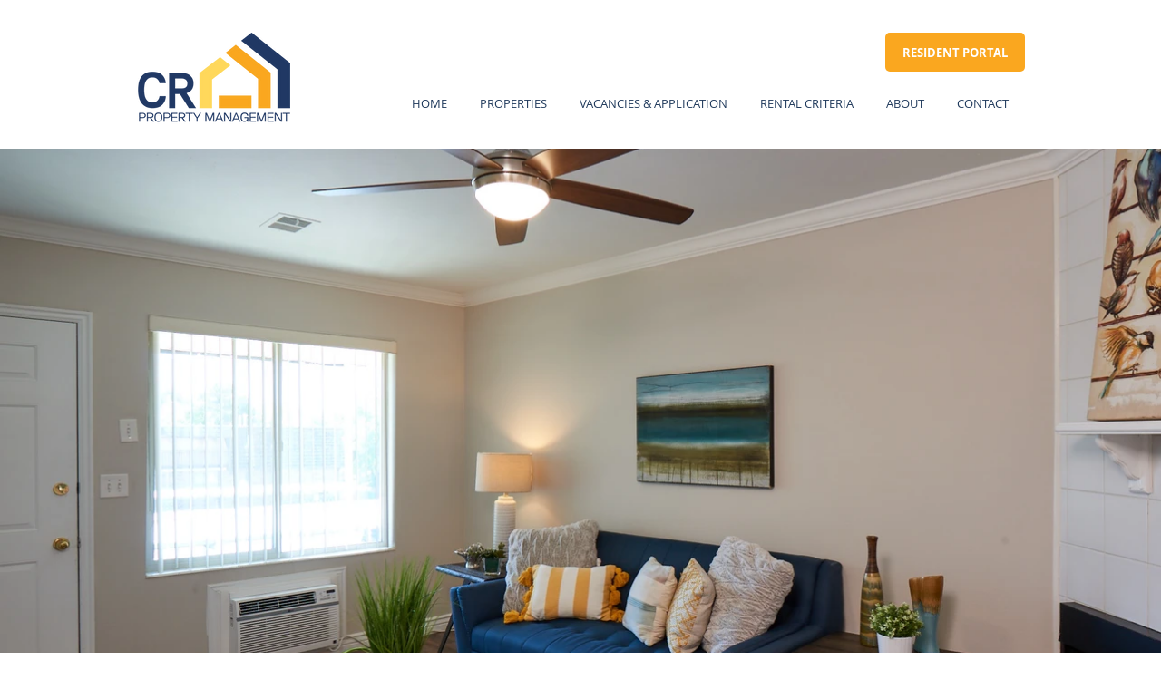

--- FILE ---
content_type: text/css; charset=utf-8
request_url: https://www.constructionrealty.net/_serverless/pro-gallery-css-v4-server/layoutCss?ver=2&id=comp-jlmy1p7h&items=3356_2189_1619%7C3330_2239_1627%7C3552_2332_1433%7C3420_2288_1473%7C3457_1835_1715%7C3443_2385_1506%7C3327_2242_1588%7C3514_2385_1516%7C3523_3000_1860%7C3534_3000_1860%7C3406_3000_2002%7C3594_3000_2002%7C3191_3000_2725%7C3361_3000_1789%7C3551_3000_2002%7C3232_6829_4558%7C3465_6892_4600%7C3365_6500_4338&container=164_1280_869_720&options=layoutParams_cropRatio:100%25/100%25%7ClayoutParams_structure_galleryRatio_value:0%7ClayoutParams_repeatingGroupTypes:%7ClayoutParams_gallerySpacing:0%7CgroupTypes:1%7CnumberOfImagesPerRow:3%7CcollageAmount:0.8%7CtextsVerticalPadding:0%7CtextsHorizontalPadding:0%7CcalculateTextBoxHeightMode:MANUAL%7CtargetItemSize:35%7CcubeRatio:100%25/100%25%7CexternalInfoHeight:0%7CexternalInfoWidth:0%7CisRTL:false%7CisVertical:false%7CminItemSize:120%7CgroupSize:1%7CchooseBestGroup:true%7CcubeImages:true%7CcubeType:fill%7CsmartCrop:false%7CcollageDensity:1%7CimageMargin:0%7ChasThumbnails:true%7CgalleryThumbnailsAlignment:bottom%7CgridStyle:0%7CtitlePlacement:SHOW_ON_HOVER%7CarrowsSize:23%7CslideshowInfoSize:200%7CimageInfoType:NO_BACKGROUND%7CtextBoxHeight:0%7CscrollDirection:1%7CgalleryLayout:3%7CgallerySizeType:smart%7CgallerySize:35%7CcropOnlyFill:false%7CnumberOfImagesPerCol:1%7CgroupsPerStrip:0%7Cscatter:0%7CenableInfiniteScroll:true%7CthumbnailSpacings:10.5%7CarrowsPosition:0%7CthumbnailSize:120%7CcalculateTextBoxWidthMode:PERCENT%7CtextBoxWidthPercent:50%7CuseMaxDimensions:false%7CrotatingGroupTypes:%7CfixedColumns:0%7CrotatingCropRatios:%7CgallerySizePx:0%7CplaceGroupsLtr:false
body_size: 44
content:
#pro-gallery-comp-jlmy1p7h .pro-gallery-parent-container{ width: 1280px !important; height: 869px !important; } #pro-gallery-comp-jlmy1p7h [data-hook="item-container"][data-idx="0"].gallery-item-container{opacity: 1 !important;display: block !important;transition: opacity .2s ease !important;top: 0px !important;left: 0px !important;right: auto !important;height: 718px !important;width: 1280px !important;} #pro-gallery-comp-jlmy1p7h [data-hook="item-container"][data-idx="0"] .gallery-item-common-info-outer{height: 100% !important;} #pro-gallery-comp-jlmy1p7h [data-hook="item-container"][data-idx="0"] .gallery-item-common-info{height: 100% !important;width: 100% !important;} #pro-gallery-comp-jlmy1p7h [data-hook="item-container"][data-idx="0"] .gallery-item-wrapper{width: 1280px !important;height: 718px !important;margin: 0 !important;} #pro-gallery-comp-jlmy1p7h [data-hook="item-container"][data-idx="0"] .gallery-item-content{width: 1280px !important;height: 718px !important;margin: 0px 0px !important;opacity: 1 !important;} #pro-gallery-comp-jlmy1p7h [data-hook="item-container"][data-idx="0"] .gallery-item-hover{width: 1280px !important;height: 718px !important;opacity: 1 !important;} #pro-gallery-comp-jlmy1p7h [data-hook="item-container"][data-idx="0"] .item-hover-flex-container{width: 1280px !important;height: 718px !important;margin: 0px 0px !important;opacity: 1 !important;} #pro-gallery-comp-jlmy1p7h [data-hook="item-container"][data-idx="0"] .gallery-item-wrapper img{width: 100% !important;height: 100% !important;opacity: 1 !important;} #pro-gallery-comp-jlmy1p7h [data-hook="item-container"][data-idx="1"].gallery-item-container{opacity: 1 !important;display: block !important;transition: opacity .2s ease !important;top: 0px !important;left: 1280px !important;right: auto !important;height: 718px !important;width: 1280px !important;} #pro-gallery-comp-jlmy1p7h [data-hook="item-container"][data-idx="1"] .gallery-item-common-info-outer{height: 100% !important;} #pro-gallery-comp-jlmy1p7h [data-hook="item-container"][data-idx="1"] .gallery-item-common-info{height: 100% !important;width: 100% !important;} #pro-gallery-comp-jlmy1p7h [data-hook="item-container"][data-idx="1"] .gallery-item-wrapper{width: 1280px !important;height: 718px !important;margin: 0 !important;} #pro-gallery-comp-jlmy1p7h [data-hook="item-container"][data-idx="1"] .gallery-item-content{width: 1280px !important;height: 718px !important;margin: 0px 0px !important;opacity: 1 !important;} #pro-gallery-comp-jlmy1p7h [data-hook="item-container"][data-idx="1"] .gallery-item-hover{width: 1280px !important;height: 718px !important;opacity: 1 !important;} #pro-gallery-comp-jlmy1p7h [data-hook="item-container"][data-idx="1"] .item-hover-flex-container{width: 1280px !important;height: 718px !important;margin: 0px 0px !important;opacity: 1 !important;} #pro-gallery-comp-jlmy1p7h [data-hook="item-container"][data-idx="1"] .gallery-item-wrapper img{width: 100% !important;height: 100% !important;opacity: 1 !important;} #pro-gallery-comp-jlmy1p7h [data-hook="item-container"][data-idx="2"].gallery-item-container{opacity: 1 !important;display: block !important;transition: opacity .2s ease !important;top: 0px !important;left: 2560px !important;right: auto !important;height: 718px !important;width: 1280px !important;} #pro-gallery-comp-jlmy1p7h [data-hook="item-container"][data-idx="2"] .gallery-item-common-info-outer{height: 100% !important;} #pro-gallery-comp-jlmy1p7h [data-hook="item-container"][data-idx="2"] .gallery-item-common-info{height: 100% !important;width: 100% !important;} #pro-gallery-comp-jlmy1p7h [data-hook="item-container"][data-idx="2"] .gallery-item-wrapper{width: 1280px !important;height: 718px !important;margin: 0 !important;} #pro-gallery-comp-jlmy1p7h [data-hook="item-container"][data-idx="2"] .gallery-item-content{width: 1280px !important;height: 718px !important;margin: 0px 0px !important;opacity: 1 !important;} #pro-gallery-comp-jlmy1p7h [data-hook="item-container"][data-idx="2"] .gallery-item-hover{width: 1280px !important;height: 718px !important;opacity: 1 !important;} #pro-gallery-comp-jlmy1p7h [data-hook="item-container"][data-idx="2"] .item-hover-flex-container{width: 1280px !important;height: 718px !important;margin: 0px 0px !important;opacity: 1 !important;} #pro-gallery-comp-jlmy1p7h [data-hook="item-container"][data-idx="2"] .gallery-item-wrapper img{width: 100% !important;height: 100% !important;opacity: 1 !important;} #pro-gallery-comp-jlmy1p7h [data-hook="item-container"][data-idx="3"]{display: none !important;} #pro-gallery-comp-jlmy1p7h [data-hook="item-container"][data-idx="4"]{display: none !important;} #pro-gallery-comp-jlmy1p7h [data-hook="item-container"][data-idx="5"]{display: none !important;} #pro-gallery-comp-jlmy1p7h [data-hook="item-container"][data-idx="6"]{display: none !important;} #pro-gallery-comp-jlmy1p7h [data-hook="item-container"][data-idx="7"]{display: none !important;} #pro-gallery-comp-jlmy1p7h [data-hook="item-container"][data-idx="8"]{display: none !important;} #pro-gallery-comp-jlmy1p7h [data-hook="item-container"][data-idx="9"]{display: none !important;} #pro-gallery-comp-jlmy1p7h [data-hook="item-container"][data-idx="10"]{display: none !important;} #pro-gallery-comp-jlmy1p7h [data-hook="item-container"][data-idx="11"]{display: none !important;} #pro-gallery-comp-jlmy1p7h [data-hook="item-container"][data-idx="12"]{display: none !important;} #pro-gallery-comp-jlmy1p7h [data-hook="item-container"][data-idx="13"]{display: none !important;} #pro-gallery-comp-jlmy1p7h [data-hook="item-container"][data-idx="14"]{display: none !important;} #pro-gallery-comp-jlmy1p7h [data-hook="item-container"][data-idx="15"]{display: none !important;} #pro-gallery-comp-jlmy1p7h [data-hook="item-container"][data-idx="16"]{display: none !important;} #pro-gallery-comp-jlmy1p7h [data-hook="item-container"][data-idx="17"]{display: none !important;} #pro-gallery-comp-jlmy1p7h .pro-gallery-prerender{height:869px !important;}#pro-gallery-comp-jlmy1p7h {height:869px !important; width:1280px !important;}#pro-gallery-comp-jlmy1p7h .pro-gallery-margin-container {height:869px !important;}#pro-gallery-comp-jlmy1p7h .one-row:not(.thumbnails-gallery) {height:717.5px !important; width:1280px !important;}#pro-gallery-comp-jlmy1p7h .one-row:not(.thumbnails-gallery) .gallery-horizontal-scroll {height:717.5px !important;}#pro-gallery-comp-jlmy1p7h .pro-gallery-parent-container:not(.gallery-slideshow) [data-hook=group-view] .item-link-wrapper::before {height:717.5px !important; width:1280px !important;}#pro-gallery-comp-jlmy1p7h .pro-gallery-parent-container {height:869px !important; width:1280px !important;}